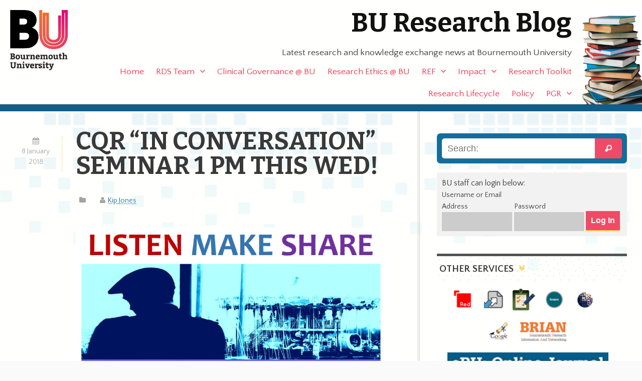

--- FILE ---
content_type: text/html; charset=UTF-8
request_url: https://blogs.bournemouth.ac.uk/research/2018/01/08/cqr-in-conversation-seminar-1-pm-this-wed/
body_size: 16397
content:
<!doctype html>
<!--[if lt IE 7]><html lang="en-GB" class="no-js lt-ie9 lt-ie8 lt-ie7"> <![endif]-->
<!--[if (IE 7)&!(IEMobile)]><html lang="en-GB" class="no-js lt-ie9 lt-ie8"><![endif]-->
<!--[if (IE 8)&!(IEMobile)]><html lang="en-GB" class="no-js lt-ie9"><![endif]-->
<!--[if gt IE 8]><!--> <html lang="en-GB" class="no-js"><!--<![endif]-->

	<head>
		<meta charset="utf-8">
		<meta http-equiv="X-UA-Compatible" content="IE=edge,chrome=1">

		<title>BU Research Blog | CQR &#8220;IN CONVERSATION&#8221; SEMINAR 1 PM THIS WED! | Bournemouth University</title>
		<meta name="description" content="CQR &#8220;IN CONVERSATION&#8221; SEMINAR 1 PM THIS WED!" />

		<meta name="viewport" content="width=device-width, initial-scale=1.0"/>
<!-- dns prefetch?-->
		<link rel="apple-touch-icon" href="https://blogs.bournemouth.ac.uk/research/wp-content/themes/ausum/assets/images/apple-icon-touch.png">
		<link rel="icon" href="https://blogs.bournemouth.ac.uk/research/wp-content/themes/ausum/assets/favicon.png">
		<!--[if IE]><link rel="shortcut icon" href="https://blogs.bournemouth.ac.uk/research/wp-content/themes/ausum/favicon.ico"><![endif]-->
		<meta name="msapplication-TileColor" content="#f01d4f">
		<meta name="msapplication-TileImage" content="https://blogs.bournemouth.ac.uk/research/wp-content/themes/ausum/assets/images/win8-tile-icon.png">

		<link rel="pingback" href="https://blogs.bournemouth.ac.uk/research/xmlrpc.php">

		<meta name='robots' content='max-image-preview:large' />
	<style>img:is([sizes="auto" i], [sizes^="auto," i]) { contain-intrinsic-size: 3000px 1500px }</style>
	<link rel='dns-prefetch' href='//cdnjs.cloudflare.com' />
<link rel='dns-prefetch' href='//maxcdn.bootstrapcdn.com' />
<link rel="alternate" type="application/rss+xml" title="BU Research Blog &raquo; Feed" href="https://blogs.bournemouth.ac.uk/research/feed/" />
<link rel="alternate" type="application/rss+xml" title="BU Research Blog &raquo; Comments Feed" href="https://blogs.bournemouth.ac.uk/research/comments/feed/" />
<link rel='stylesheet' id='wp-block-library-css' href='https://blogs.bournemouth.ac.uk/research/wp-includes/css/dist/block-library/style.min.css' type='text/css' media='all' />
<style id='classic-theme-styles-inline-css' type='text/css'>
/*! This file is auto-generated */
.wp-block-button__link{color:#fff;background-color:#32373c;border-radius:9999px;box-shadow:none;text-decoration:none;padding:calc(.667em + 2px) calc(1.333em + 2px);font-size:1.125em}.wp-block-file__button{background:#32373c;color:#fff;text-decoration:none}
</style>
<style id='global-styles-inline-css' type='text/css'>
:root{--wp--preset--aspect-ratio--square: 1;--wp--preset--aspect-ratio--4-3: 4/3;--wp--preset--aspect-ratio--3-4: 3/4;--wp--preset--aspect-ratio--3-2: 3/2;--wp--preset--aspect-ratio--2-3: 2/3;--wp--preset--aspect-ratio--16-9: 16/9;--wp--preset--aspect-ratio--9-16: 9/16;--wp--preset--color--black: #000000;--wp--preset--color--cyan-bluish-gray: #abb8c3;--wp--preset--color--white: #ffffff;--wp--preset--color--pale-pink: #f78da7;--wp--preset--color--vivid-red: #cf2e2e;--wp--preset--color--luminous-vivid-orange: #ff6900;--wp--preset--color--luminous-vivid-amber: #fcb900;--wp--preset--color--light-green-cyan: #7bdcb5;--wp--preset--color--vivid-green-cyan: #00d084;--wp--preset--color--pale-cyan-blue: #8ed1fc;--wp--preset--color--vivid-cyan-blue: #0693e3;--wp--preset--color--vivid-purple: #9b51e0;--wp--preset--gradient--vivid-cyan-blue-to-vivid-purple: linear-gradient(135deg,rgba(6,147,227,1) 0%,rgb(155,81,224) 100%);--wp--preset--gradient--light-green-cyan-to-vivid-green-cyan: linear-gradient(135deg,rgb(122,220,180) 0%,rgb(0,208,130) 100%);--wp--preset--gradient--luminous-vivid-amber-to-luminous-vivid-orange: linear-gradient(135deg,rgba(252,185,0,1) 0%,rgba(255,105,0,1) 100%);--wp--preset--gradient--luminous-vivid-orange-to-vivid-red: linear-gradient(135deg,rgba(255,105,0,1) 0%,rgb(207,46,46) 100%);--wp--preset--gradient--very-light-gray-to-cyan-bluish-gray: linear-gradient(135deg,rgb(238,238,238) 0%,rgb(169,184,195) 100%);--wp--preset--gradient--cool-to-warm-spectrum: linear-gradient(135deg,rgb(74,234,220) 0%,rgb(151,120,209) 20%,rgb(207,42,186) 40%,rgb(238,44,130) 60%,rgb(251,105,98) 80%,rgb(254,248,76) 100%);--wp--preset--gradient--blush-light-purple: linear-gradient(135deg,rgb(255,206,236) 0%,rgb(152,150,240) 100%);--wp--preset--gradient--blush-bordeaux: linear-gradient(135deg,rgb(254,205,165) 0%,rgb(254,45,45) 50%,rgb(107,0,62) 100%);--wp--preset--gradient--luminous-dusk: linear-gradient(135deg,rgb(255,203,112) 0%,rgb(199,81,192) 50%,rgb(65,88,208) 100%);--wp--preset--gradient--pale-ocean: linear-gradient(135deg,rgb(255,245,203) 0%,rgb(182,227,212) 50%,rgb(51,167,181) 100%);--wp--preset--gradient--electric-grass: linear-gradient(135deg,rgb(202,248,128) 0%,rgb(113,206,126) 100%);--wp--preset--gradient--midnight: linear-gradient(135deg,rgb(2,3,129) 0%,rgb(40,116,252) 100%);--wp--preset--font-size--small: 13px;--wp--preset--font-size--medium: 20px;--wp--preset--font-size--large: 36px;--wp--preset--font-size--x-large: 42px;--wp--preset--spacing--20: 0.44rem;--wp--preset--spacing--30: 0.67rem;--wp--preset--spacing--40: 1rem;--wp--preset--spacing--50: 1.5rem;--wp--preset--spacing--60: 2.25rem;--wp--preset--spacing--70: 3.38rem;--wp--preset--spacing--80: 5.06rem;--wp--preset--shadow--natural: 6px 6px 9px rgba(0, 0, 0, 0.2);--wp--preset--shadow--deep: 12px 12px 50px rgba(0, 0, 0, 0.4);--wp--preset--shadow--sharp: 6px 6px 0px rgba(0, 0, 0, 0.2);--wp--preset--shadow--outlined: 6px 6px 0px -3px rgba(255, 255, 255, 1), 6px 6px rgba(0, 0, 0, 1);--wp--preset--shadow--crisp: 6px 6px 0px rgba(0, 0, 0, 1);}:where(.is-layout-flex){gap: 0.5em;}:where(.is-layout-grid){gap: 0.5em;}body .is-layout-flex{display: flex;}.is-layout-flex{flex-wrap: wrap;align-items: center;}.is-layout-flex > :is(*, div){margin: 0;}body .is-layout-grid{display: grid;}.is-layout-grid > :is(*, div){margin: 0;}:where(.wp-block-columns.is-layout-flex){gap: 2em;}:where(.wp-block-columns.is-layout-grid){gap: 2em;}:where(.wp-block-post-template.is-layout-flex){gap: 1.25em;}:where(.wp-block-post-template.is-layout-grid){gap: 1.25em;}.has-black-color{color: var(--wp--preset--color--black) !important;}.has-cyan-bluish-gray-color{color: var(--wp--preset--color--cyan-bluish-gray) !important;}.has-white-color{color: var(--wp--preset--color--white) !important;}.has-pale-pink-color{color: var(--wp--preset--color--pale-pink) !important;}.has-vivid-red-color{color: var(--wp--preset--color--vivid-red) !important;}.has-luminous-vivid-orange-color{color: var(--wp--preset--color--luminous-vivid-orange) !important;}.has-luminous-vivid-amber-color{color: var(--wp--preset--color--luminous-vivid-amber) !important;}.has-light-green-cyan-color{color: var(--wp--preset--color--light-green-cyan) !important;}.has-vivid-green-cyan-color{color: var(--wp--preset--color--vivid-green-cyan) !important;}.has-pale-cyan-blue-color{color: var(--wp--preset--color--pale-cyan-blue) !important;}.has-vivid-cyan-blue-color{color: var(--wp--preset--color--vivid-cyan-blue) !important;}.has-vivid-purple-color{color: var(--wp--preset--color--vivid-purple) !important;}.has-black-background-color{background-color: var(--wp--preset--color--black) !important;}.has-cyan-bluish-gray-background-color{background-color: var(--wp--preset--color--cyan-bluish-gray) !important;}.has-white-background-color{background-color: var(--wp--preset--color--white) !important;}.has-pale-pink-background-color{background-color: var(--wp--preset--color--pale-pink) !important;}.has-vivid-red-background-color{background-color: var(--wp--preset--color--vivid-red) !important;}.has-luminous-vivid-orange-background-color{background-color: var(--wp--preset--color--luminous-vivid-orange) !important;}.has-luminous-vivid-amber-background-color{background-color: var(--wp--preset--color--luminous-vivid-amber) !important;}.has-light-green-cyan-background-color{background-color: var(--wp--preset--color--light-green-cyan) !important;}.has-vivid-green-cyan-background-color{background-color: var(--wp--preset--color--vivid-green-cyan) !important;}.has-pale-cyan-blue-background-color{background-color: var(--wp--preset--color--pale-cyan-blue) !important;}.has-vivid-cyan-blue-background-color{background-color: var(--wp--preset--color--vivid-cyan-blue) !important;}.has-vivid-purple-background-color{background-color: var(--wp--preset--color--vivid-purple) !important;}.has-black-border-color{border-color: var(--wp--preset--color--black) !important;}.has-cyan-bluish-gray-border-color{border-color: var(--wp--preset--color--cyan-bluish-gray) !important;}.has-white-border-color{border-color: var(--wp--preset--color--white) !important;}.has-pale-pink-border-color{border-color: var(--wp--preset--color--pale-pink) !important;}.has-vivid-red-border-color{border-color: var(--wp--preset--color--vivid-red) !important;}.has-luminous-vivid-orange-border-color{border-color: var(--wp--preset--color--luminous-vivid-orange) !important;}.has-luminous-vivid-amber-border-color{border-color: var(--wp--preset--color--luminous-vivid-amber) !important;}.has-light-green-cyan-border-color{border-color: var(--wp--preset--color--light-green-cyan) !important;}.has-vivid-green-cyan-border-color{border-color: var(--wp--preset--color--vivid-green-cyan) !important;}.has-pale-cyan-blue-border-color{border-color: var(--wp--preset--color--pale-cyan-blue) !important;}.has-vivid-cyan-blue-border-color{border-color: var(--wp--preset--color--vivid-cyan-blue) !important;}.has-vivid-purple-border-color{border-color: var(--wp--preset--color--vivid-purple) !important;}.has-vivid-cyan-blue-to-vivid-purple-gradient-background{background: var(--wp--preset--gradient--vivid-cyan-blue-to-vivid-purple) !important;}.has-light-green-cyan-to-vivid-green-cyan-gradient-background{background: var(--wp--preset--gradient--light-green-cyan-to-vivid-green-cyan) !important;}.has-luminous-vivid-amber-to-luminous-vivid-orange-gradient-background{background: var(--wp--preset--gradient--luminous-vivid-amber-to-luminous-vivid-orange) !important;}.has-luminous-vivid-orange-to-vivid-red-gradient-background{background: var(--wp--preset--gradient--luminous-vivid-orange-to-vivid-red) !important;}.has-very-light-gray-to-cyan-bluish-gray-gradient-background{background: var(--wp--preset--gradient--very-light-gray-to-cyan-bluish-gray) !important;}.has-cool-to-warm-spectrum-gradient-background{background: var(--wp--preset--gradient--cool-to-warm-spectrum) !important;}.has-blush-light-purple-gradient-background{background: var(--wp--preset--gradient--blush-light-purple) !important;}.has-blush-bordeaux-gradient-background{background: var(--wp--preset--gradient--blush-bordeaux) !important;}.has-luminous-dusk-gradient-background{background: var(--wp--preset--gradient--luminous-dusk) !important;}.has-pale-ocean-gradient-background{background: var(--wp--preset--gradient--pale-ocean) !important;}.has-electric-grass-gradient-background{background: var(--wp--preset--gradient--electric-grass) !important;}.has-midnight-gradient-background{background: var(--wp--preset--gradient--midnight) !important;}.has-small-font-size{font-size: var(--wp--preset--font-size--small) !important;}.has-medium-font-size{font-size: var(--wp--preset--font-size--medium) !important;}.has-large-font-size{font-size: var(--wp--preset--font-size--large) !important;}.has-x-large-font-size{font-size: var(--wp--preset--font-size--x-large) !important;}
:where(.wp-block-post-template.is-layout-flex){gap: 1.25em;}:where(.wp-block-post-template.is-layout-grid){gap: 1.25em;}
:where(.wp-block-columns.is-layout-flex){gap: 2em;}:where(.wp-block-columns.is-layout-grid){gap: 2em;}
:root :where(.wp-block-pullquote){font-size: 1.5em;line-height: 1.6;}
</style>
<link rel='stylesheet' id='st-widget-css' href='https://blogs.bournemouth.ac.uk/research/wp-content/plugins/share-this/css/style.css' type='text/css' media='all' />
<link rel='stylesheet' id='parent-style-css' href='https://blogs.bournemouth.ac.uk/research/wp-content/themes/ausum/style.css' type='text/css' media='all' />
<link rel='stylesheet' id='font-awesome-css' href='//maxcdn.bootstrapcdn.com/font-awesome/4.2.0/css/font-awesome.min.css' type='text/css' media='all' />
<style id='akismet-widget-style-inline-css' type='text/css'>

			.a-stats {
				--akismet-color-mid-green: #357b49;
				--akismet-color-white: #fff;
				--akismet-color-light-grey: #f6f7f7;

				max-width: 350px;
				width: auto;
			}

			.a-stats * {
				all: unset;
				box-sizing: border-box;
			}

			.a-stats strong {
				font-weight: 600;
			}

			.a-stats a.a-stats__link,
			.a-stats a.a-stats__link:visited,
			.a-stats a.a-stats__link:active {
				background: var(--akismet-color-mid-green);
				border: none;
				box-shadow: none;
				border-radius: 8px;
				color: var(--akismet-color-white);
				cursor: pointer;
				display: block;
				font-family: -apple-system, BlinkMacSystemFont, 'Segoe UI', 'Roboto', 'Oxygen-Sans', 'Ubuntu', 'Cantarell', 'Helvetica Neue', sans-serif;
				font-weight: 500;
				padding: 12px;
				text-align: center;
				text-decoration: none;
				transition: all 0.2s ease;
			}

			/* Extra specificity to deal with TwentyTwentyOne focus style */
			.widget .a-stats a.a-stats__link:focus {
				background: var(--akismet-color-mid-green);
				color: var(--akismet-color-white);
				text-decoration: none;
			}

			.a-stats a.a-stats__link:hover {
				filter: brightness(110%);
				box-shadow: 0 4px 12px rgba(0, 0, 0, 0.06), 0 0 2px rgba(0, 0, 0, 0.16);
			}

			.a-stats .count {
				color: var(--akismet-color-white);
				display: block;
				font-size: 1.5em;
				line-height: 1.4;
				padding: 0 13px;
				white-space: nowrap;
			}
		
</style>
<link rel='stylesheet' id='newsletter-css' href='https://blogs.bournemouth.ac.uk/research/wp-content/plugins/newsletter/style.css' type='text/css' media='all' />
<link rel='stylesheet' id='ausum-stylesheet-css' href='https://blogs.bournemouth.ac.uk/research/wp-content/themes/ausum-research/assets/css/style.css' type='text/css' media='all' />
<!--[if lt IE 9]>
<link rel='stylesheet' id='ausum-ie-only-css' href='https://blogs.bournemouth.ac.uk/research/wp-content/themes/ausum/assets/css/ie.css' type='text/css' media='all' />
<![endif]-->
<script type="text/javascript" src="https://blogs.bournemouth.ac.uk/research/wp-content/plugins/stop-user-enumeration/frontend/js/frontend.js" id="stop-user-enumeration-js"></script>
<script type="text/javascript" src="https://blogs.bournemouth.ac.uk/research/wp-includes/js/jquery/jquery.min.js" id="jquery-core-js"></script>
<script type="text/javascript" src="https://blogs.bournemouth.ac.uk/research/wp-includes/js/jquery/jquery-migrate.min.js" id="jquery-migrate-js"></script>
<script type="text/javascript" src="https://blogs.bournemouth.ac.uk/research/wp-content/themes/ausum/assets/js/libs/modernizr-custom.js" id="ausum-modernizr-js"></script>
<link rel="https://api.w.org/" href="https://blogs.bournemouth.ac.uk/research/wp-json/" /><link rel="alternate" title="JSON" type="application/json" href="https://blogs.bournemouth.ac.uk/research/wp-json/wp/v2/posts/66284" /><link rel="canonical" href="https://blogs.bournemouth.ac.uk/research/2018/01/08/cqr-in-conversation-seminar-1-pm-this-wed/" />
<link rel='shortlink' href='https://blogs.bournemouth.ac.uk/research/?p=66284' />
<link rel="alternate" title="oEmbed (JSON)" type="application/json+oembed" href="https://blogs.bournemouth.ac.uk/research/wp-json/oembed/1.0/embed?url=https%3A%2F%2Fblogs.bournemouth.ac.uk%2Fresearch%2F2018%2F01%2F08%2Fcqr-in-conversation-seminar-1-pm-this-wed%2F" />
<link rel="alternate" title="oEmbed (XML)" type="text/xml+oembed" href="https://blogs.bournemouth.ac.uk/research/wp-json/oembed/1.0/embed?url=https%3A%2F%2Fblogs.bournemouth.ac.uk%2Fresearch%2F2018%2F01%2F08%2Fcqr-in-conversation-seminar-1-pm-this-wed%2F&#038;format=xml" />
<script charset="utf-8" type="text/javascript">var switchTo5x=false;</script>
<script charset="utf-8" type="text/javascript" src="https://ws.sharethis.com/button/buttons.js"></script>
<script charset="utf-8" type="text/javascript">stLight.options({"publisher":"83a9fc79-5457-424b-9f05-e2b9b8f2a349","doNotCopy":false,"hashAddressBar":false,"doNotHash":false});var st_type="wordpress5.1.13";</script>
<script charset="utf-8" type="text/javascript" src="https://ss.sharethis.com/loader.js"></script>
<script charset="utf-8" type="text/javascript">
var h_options={"publisher":"83a9fc79-5457-424b-9f05-e2b9b8f2a349","position":"left","chicklets_params":{"twitter":{"st_via":""},"instagram":{"st_username":""}},"chicklets":{"items":["twitter","facebook","linkedin","pinterest","email","sharethis"]}};var st_hover_widget = new sharethis.widgets.hoverbuttons(h_options);
</script>
		<style type="text/css" id="wp-custom-css">
			.grecaptcha-badge {z-index:8;}
#submit2-form p div {display:inline !important;}
form#loginform {
    display: flex;
    align-items: flex-end;
}		</style>
				<style type="text/css">
														
		
		</style>
	</head>

	<body class="post-template-default single single-post postid-66284 single-format-standard" id="blog_id_21">
		<!-- Google Tag Manager -->
		<noscript><iframe src="file://www.googletagmanager.com/ns.html?id=GTM-LSWT"
		height="0" width="0" style="display:none;visibility:hidden"></iframe></noscript>
		<script>(function(w,d,s,l,i){w[l]=w[l]||[];w[l].push({'gtm.start':
		new Date().getTime(),event:'gtm.js'});var f=d.getElementsByTagName(s)[0],
		j=d.createElement(s),dl=l!='dataLayer'?'&l='+l:'';j.async=true;j.src=
		'//www.googletagmanager.com/gtm.js?id='+i+dl;f.parentNode.insertBefore(j,f);
		})(window,document,'script','dataLayer','GTM-LSWT');</script>
		<!-- End Google Tag Manager -->

<div id="skiptocontent">
  <a href="#inner-content">Skip to main content</a>
</div>

		<div id="container">

			<header class="header" role="banner">

				<div id="inner-header" class="wrap clearfix">

					<div id="branding" class="clearfix">
						<p id="logo"><a href="http://www.bournemouth.ac.uk/" class="image-replacement" title="Bournemouth University home page">Bournemouth University</a></p>
						<h1 id="sitename"><a href="https://blogs.bournemouth.ac.uk/research" rel="nofollow">BU Research Blog</a></h1>

						<p class="desc">Latest research and knowledge exchange news at Bournemouth University</p>					</div>

					<nav role="navigation" id="nav">
						<ul id="menu-main-nav" class="nav top-nav clearfix"><li id="menu-item-5829" class="menu-item menu-item-type-custom menu-item-object-custom menu-item-home menu-item-5829"><a href="http://blogs.bournemouth.ac.uk/research/">Home</a></li>
<li id="menu-item-74620" class="menu-item menu-item-type-post_type menu-item-object-page menu-item-has-children menu-item-74620"><a href="https://blogs.bournemouth.ac.uk/research/contact/">RDS Team</a>
<ul class="sub-menu">
	<li id="menu-item-39997" class="menu-item menu-item-type-post_type menu-item-object-page menu-item-39997"><a href="https://blogs.bournemouth.ac.uk/research/contact/faculty-facing-staff/">Faculty-Facing Staff</a></li>
	<li id="menu-item-37302" class="menu-item menu-item-type-post_type menu-item-object-page menu-item-37302"><a href="https://blogs.bournemouth.ac.uk/research/contact/funding-development-team/">Funding Development Team</a></li>
	<li id="menu-item-5870" class="menu-item menu-item-type-post_type menu-item-object-page menu-item-5870"><a href="https://blogs.bournemouth.ac.uk/research/contact/project-delivery/">Project Delivery Team</a></li>
	<li id="menu-item-97601" class="menu-item menu-item-type-post_type menu-item-object-page menu-item-97601"><a href="https://blogs.bournemouth.ac.uk/research/contact/research-excellence-team/">Research Excellence Team</a></li>
	<li id="menu-item-107325" class="menu-item menu-item-type-post_type menu-item-object-page menu-item-107325"><a href="https://blogs.bournemouth.ac.uk/research/contact/rds-governance-team/">RDS Governance Team</a></li>
</ul>
</li>
<li id="menu-item-70938" class="menu-item menu-item-type-post_type menu-item-object-page menu-item-70938"><a href="https://blogs.bournemouth.ac.uk/research/research-ethics-bu/clinical-governance/">Clinical Governance @ BU</a></li>
<li id="menu-item-65304" class="menu-item menu-item-type-post_type menu-item-object-page menu-item-65304"><a href="https://blogs.bournemouth.ac.uk/research/research-ethics-bu/">Research Ethics @ BU</a></li>
<li id="menu-item-35863" class="menu-item menu-item-type-post_type menu-item-object-page menu-item-has-children menu-item-35863"><a href="https://blogs.bournemouth.ac.uk/research/ref/">REF</a>
<ul class="sub-menu">
	<li id="menu-item-81545" class="menu-item menu-item-type-post_type menu-item-object-page menu-item-81545"><a href="https://blogs.bournemouth.ac.uk/research/ref/bournemouth-university-ref-2021-code-of-practice/">BU REF 2021 Code of Practice</a></li>
	<li id="menu-item-81544" class="menu-item menu-item-type-post_type menu-item-object-page menu-item-81544"><a href="https://blogs.bournemouth.ac.uk/research/ref/ref-2021-staff-circumstances/">Declaration of Staff Circumstances</a></li>
	<li id="menu-item-74055" class="menu-item menu-item-type-post_type menu-item-object-page menu-item-74055"><a href="https://blogs.bournemouth.ac.uk/research/ref/bus-unit-of-assessment-teams/">BU&#8217;s Unit of Assessment Teams</a></li>
	<li id="menu-item-81549" class="menu-item menu-item-type-post_type menu-item-object-page menu-item-81549"><a href="https://blogs.bournemouth.ac.uk/research/ref-faqs/">REF FAQs</a></li>
	<li id="menu-item-10215" class="menu-item menu-item-type-post_type menu-item-object-page menu-item-has-children menu-item-10215"><a href="https://blogs.bournemouth.ac.uk/research/ref/ref-2014/">Archive &#8211; REF 2014</a>
	<ul class="sub-menu">
		<li id="menu-item-15385" class="menu-item menu-item-type-post_type menu-item-object-page menu-item-15385"><a href="https://blogs.bournemouth.ac.uk/research/ref/ref-2014/bu-ref-code-of-practice/">BU REF 2014 Code of Practice</a></li>
		<li id="menu-item-11038" class="menu-item menu-item-type-post_type menu-item-object-page menu-item-has-children menu-item-11038"><a href="https://blogs.bournemouth.ac.uk/research/ref/ref-2014/ref-frequently-asked-questions-faqs/">REF 2014 Frequently Asked Questions</a>
		<ul class="sub-menu">
			<li id="menu-item-11072" class="menu-item menu-item-type-post_type menu-item-object-page menu-item-11072"><a href="https://blogs.bournemouth.ac.uk/research/ref/ref-2014/ref-frequently-asked-questions-faqs/ref-overview/">REF 2014 Overview</a></li>
			<li id="menu-item-11071" class="menu-item menu-item-type-post_type menu-item-object-page menu-item-11071"><a href="https://blogs.bournemouth.ac.uk/research/ref/ref-2014/ref-frequently-asked-questions-faqs/staff-eligibility/">Staff eligibility</a></li>
			<li id="menu-item-11070" class="menu-item menu-item-type-post_type menu-item-object-page menu-item-11070"><a href="https://blogs.bournemouth.ac.uk/research/ref/ref-2014/ref-frequently-asked-questions-faqs/mock-ref-exercises-at-bu-ref-preparation-exercises/">Mock REF 2014 (REF preparation) exercises at BU</a></li>
			<li id="menu-item-11069" class="menu-item menu-item-type-post_type menu-item-object-page menu-item-11069"><a href="https://blogs.bournemouth.ac.uk/research/ref/ref-2014/ref-frequently-asked-questions-faqs/assessment-of-outputs/">REF 2014 Assessment of outputs</a></li>
			<li id="menu-item-11068" class="menu-item menu-item-type-post_type menu-item-object-page menu-item-11068"><a href="https://blogs.bournemouth.ac.uk/research/ref/ref-2014/ref-frequently-asked-questions-faqs/staff-selection/">REF 2014 Staff selection</a></li>
			<li id="menu-item-11067" class="menu-item menu-item-type-post_type menu-item-object-page menu-item-11067"><a href="https://blogs.bournemouth.ac.uk/research/ref/ref-2014/ref-frequently-asked-questions-faqs/equality-and-diversity/">REF 2014 Equality and diversity</a></li>
		</ul>
</li>
	</ul>
</li>
</ul>
</li>
<li id="menu-item-54107" class="menu-item menu-item-type-post_type menu-item-object-page menu-item-has-children menu-item-54107"><a href="https://blogs.bournemouth.ac.uk/research/research-impact/">Impact</a>
<ul class="sub-menu">
	<li id="menu-item-54106" class="menu-item menu-item-type-post_type menu-item-object-page menu-item-54106"><a href="https://blogs.bournemouth.ac.uk/research/partnerships-collaborations/">Partnerships &amp; collaborations</a></li>
	<li id="menu-item-54102" class="menu-item menu-item-type-post_type menu-item-object-page menu-item-has-children menu-item-54102"><a href="https://blogs.bournemouth.ac.uk/research/working-with-businesses/">Working with businesses</a>
	<ul class="sub-menu">
		<li id="menu-item-57407" class="menu-item menu-item-type-post_type menu-item-object-page menu-item-57407"><a href="https://blogs.bournemouth.ac.uk/research/working-with-businesses/higher-education-innovation-fund-heif/">Higher Education Innovation Fund (HEIF)</a></li>
	</ul>
</li>
	<li id="menu-item-54103" class="menu-item menu-item-type-post_type menu-item-object-page menu-item-54103"><a href="https://blogs.bournemouth.ac.uk/research/communicating-your-research/">Communicating your research</a></li>
	<li id="menu-item-54104" class="menu-item menu-item-type-post_type menu-item-object-page menu-item-54104"><a href="https://blogs.bournemouth.ac.uk/research/influencing-policy-makers/">Influencing policy makers</a></li>
	<li id="menu-item-54105" class="menu-item menu-item-type-post_type menu-item-object-page menu-item-has-children menu-item-54105"><a href="https://blogs.bournemouth.ac.uk/research/public-engagement-2/">Public engagement</a>
	<ul class="sub-menu">
		<li id="menu-item-54080" class="menu-item menu-item-type-post_type menu-item-object-page menu-item-54080"><a href="https://blogs.bournemouth.ac.uk/research/?page_id=54078">Quick guide to public engagement</a></li>
	</ul>
</li>
	<li id="menu-item-54067" class="menu-item menu-item-type-post_type menu-item-object-page menu-item-has-children menu-item-54067"><a href="https://blogs.bournemouth.ac.uk/research/engaging-students-with-research/">Student engagement</a>
	<ul class="sub-menu">
		<li id="menu-item-54066" class="menu-item menu-item-type-post_type menu-item-object-page menu-item-54066"><a href="https://blogs.bournemouth.ac.uk/research/engaging-students-with-research-stages-of-engagement/">Stages of engagement</a></li>
		<li id="menu-item-54065" class="menu-item menu-item-type-post_type menu-item-object-page menu-item-54065"><a href="https://blogs.bournemouth.ac.uk/research/engaging-students-with-research-case-study-sean-beer/">Case study: Sean Beer</a></li>
		<li id="menu-item-54063" class="menu-item menu-item-type-post_type menu-item-object-page menu-item-54063"><a href="https://blogs.bournemouth.ac.uk/research/engaging-students-with-research-case-study-james-gavin/">Case study: James Gavin</a></li>
		<li id="menu-item-54064" class="menu-item menu-item-type-post_type menu-item-object-page menu-item-54064"><a href="https://blogs.bournemouth.ac.uk/research/engaging-students-with-research-case-study-anna-feigenbaum/">Case study: Anna Feigenbaum</a></li>
	</ul>
</li>
</ul>
</li>
<li id="menu-item-5834" class="menu-item menu-item-type-post_type menu-item-object-page menu-item-5834"><a href="https://blogs.bournemouth.ac.uk/research/researcher-toolbox/">Research Toolkit</a></li>
<li id="menu-item-34432" class="menu-item menu-item-type-post_type menu-item-object-page menu-item-34432"><a href="https://blogs.bournemouth.ac.uk/research/research-lifecycle/">Research Lifecycle</a></li>
<li id="menu-item-65314" class="menu-item menu-item-type-taxonomy menu-item-object-category menu-item-65314"><a href="https://blogs.bournemouth.ac.uk/research/category/policy/">Policy</a></li>
<li id="menu-item-5831" class="menu-item menu-item-type-taxonomy menu-item-object-category menu-item-has-children menu-item-5831"><a href="https://blogs.bournemouth.ac.uk/research/category/pg-research/">PGR</a>
<ul class="sub-menu">
	<li id="menu-item-32890" class="menu-item menu-item-type-post_type menu-item-object-page menu-item-32890"><a href="https://blogs.bournemouth.ac.uk/research/doctoralcollege/">The Doctoral College Team</a></li>
</ul>
</li>
</ul>					</nav>

				</div> <!-- end #inner-header -->

			</header> <!-- end header -->
			<div id="content">

				<div id="inner-content" class="wrap clearfix">

					<div id="main" class="eightcol first clearfix" role="main">

						
							<article id="post-66284" class="clearfix post-66284 post type-post status-publish format-standard hentry category-health-wellbeing-society tag-in-conversation tag-centre-for-qualitative-research tag-narrative-research tag-phenomenology tag-research-news tag-uncategorized" role="article" itemscope itemtype="http://schema.org/BlogPosting">

								<div class="twocol first">
									<p class="byline"><time class="updated" datetime="2018-01-8" pubdate>8 January 2018</time></p>
								</div>
								<header class="article-header tencol last">
									<h2 class="entry-title h1" itemprop="headline">CQR &#8220;IN CONVERSATION&#8221; SEMINAR 1 PM THIS WED!</h2>
									<p class="byline"><span class="cats"></span> <span class="author"><a href="https://blogs.bournemouth.ac.uk/research/author/jonesk/" title="Posts by Kip Jones" rel="author">Kip Jones</a></span></p>
								</header> <!-- end article header -->

								<section class="entry-content tencol last clearfix" itemprop="articleBody">
									<h2><img fetchpriority="high" decoding="async" class="alignleft wp-image-66286" src="http://blogs.bournemouth.ac.uk/research/files/2018/01/Listen-Make-Share-CQR.jpeg" alt="" width="1128" height="670" srcset="https://blogs.bournemouth.ac.uk/research/files/2018/01/Listen-Make-Share-CQR.jpeg 874w, https://blogs.bournemouth.ac.uk/research/files/2018/01/Listen-Make-Share-CQR-300x178.jpeg 300w, https://blogs.bournemouth.ac.uk/research/files/2018/01/Listen-Make-Share-CQR-768x456.jpeg 768w" sizes="(max-width: 1128px) 100vw, 1128px" />&#8220;Phenomenology or Narrative Method? Choosing one for my study&#8221;</h2>
<h2>Andrea Lacy &#8221;In Conversation&#8221;</h2>
<h2>Wednesday, 10 January, 1 p.m.</h2>
<h2>Studand 217 <em>(note change in location!)</em></h2>
<h3>A short discussion about two qualitative methods, followed by lots of conversation with you, the audience!</h3>
<h2>Staff and students welcome!</h2>
<h1><span style="color: #ff0000">Coming up in the New Year:</span></h1>
<h3><span style="color: #ff0000">Save the dates now!</span></h3>
<img decoding="async" class="alignleft size-full wp-image-66292" src="http://blogs.bournemouth.ac.uk/research/files/2018/01/2018-Seminars.jpeg" alt="" width="831" height="326" srcset="https://blogs.bournemouth.ac.uk/research/files/2018/01/2018-Seminars.jpeg 831w, https://blogs.bournemouth.ac.uk/research/files/2018/01/2018-Seminars-300x118.jpeg 300w, https://blogs.bournemouth.ac.uk/research/files/2018/01/2018-Seminars-768x301.jpeg 768w" sizes="(max-width: 831px) 100vw, 831px" />
								</section> <!-- end article section -->

								<footer class="article-footer tencol last clear">
									<p class="tags"><span class="tags-title">Tags:</span> <a href="https://blogs.bournemouth.ac.uk/research/tag/in-conversation/" rel="tag">'In Conversation'</a> <a href="https://blogs.bournemouth.ac.uk/research/tag/centre-for-qualitative-research/" rel="tag">Centre for Qualitative Research</a> <a href="https://blogs.bournemouth.ac.uk/research/tag/narrative-research/" rel="tag">narrative research</a> <a href="https://blogs.bournemouth.ac.uk/research/tag/phenomenology/" rel="tag">phenomenology</a> <a href="https://blogs.bournemouth.ac.uk/research/tag/research-news/" rel="tag">Research news</a> <a href="https://blogs.bournemouth.ac.uk/research/tag/uncategorized/" rel="tag">Uncategorized</a></p>								</footer> <!-- end article footer -->

								<div class='yarpp yarpp-related yarpp-related-website yarpp-template-yarpp-template-tb'>
<h4>Related Posts</h4>
<ul class="related">
	<li><a href="https://blogs.bournemouth.ac.uk/research/2017/02/27/cqr-photo-elicitation-in-conversation-seminar-wed-1pm/"><img width="150" height="150" src="https://blogs.bournemouth.ac.uk/research/files/2016/10/13432167_10154245215569855_4045956637427322389_n-001-150x150.jpg" class="attachment-thumbnail size-thumbnail wp-post-image" alt="" decoding="async" loading="lazy" srcset="https://blogs.bournemouth.ac.uk/research/files/2016/10/13432167_10154245215569855_4045956637427322389_n-001-150x150.jpg 150w, https://blogs.bournemouth.ac.uk/research/files/2016/10/13432167_10154245215569855_4045956637427322389_n-001-300x300.jpg 300w, https://blogs.bournemouth.ac.uk/research/files/2016/10/13432167_10154245215569855_4045956637427322389_n-001-125x125.jpg 125w" sizes="auto, (max-width: 150px) 100vw, 150px" /> CQR Photo-elicitation &#8220;In Conversation&#8221; Seminar Wed 1pm</a><span class="byline updated">27 February 2017</span></li><li><a href="https://blogs.bournemouth.ac.uk/research/2017/03/31/cqr-seminar-trevor-hearing-kip-jones-in-conversation/"><img width="150" height="150" src="https://blogs.bournemouth.ac.uk/research/files/2017/03/15032789_10154710324459855_1857551111167624142_n-150x150.jpg" class="attachment-thumbnail size-thumbnail wp-post-image" alt="" decoding="async" loading="lazy" srcset="https://blogs.bournemouth.ac.uk/research/files/2017/03/15032789_10154710324459855_1857551111167624142_n-150x150.jpg 150w, https://blogs.bournemouth.ac.uk/research/files/2017/03/15032789_10154710324459855_1857551111167624142_n-125x125.jpg 125w" sizes="auto, (max-width: 150px) 100vw, 150px" /> CQR Seminar: Trevor Hearing &amp; Kip Jones &#8220;In Conversation&#8221;</a><span class="byline updated">31 March 2017</span></li><li><a href="https://blogs.bournemouth.ac.uk/research/2016/08/01/cqr-launches-monthly-seminar-series-in-conversation-with/"> CQR launches monthly Seminar Series “In Conversation with …”</a><span class="byline updated">1 August 2016</span></li><li><a href="https://blogs.bournemouth.ac.uk/research/2016/10/31/cqr-lunchtime-seminars-in-conversation-continue-with-phenomenology-this-wednesday/"><img width="150" height="150" src="https://blogs.bournemouth.ac.uk/research/files/2016/10/13432167_10154245215569855_4045956637427322389_n-001-150x150.jpg" class="attachment-thumbnail size-thumbnail wp-post-image" alt="" decoding="async" loading="lazy" srcset="https://blogs.bournemouth.ac.uk/research/files/2016/10/13432167_10154245215569855_4045956637427322389_n-001-150x150.jpg 150w, https://blogs.bournemouth.ac.uk/research/files/2016/10/13432167_10154245215569855_4045956637427322389_n-001-300x300.jpg 300w, https://blogs.bournemouth.ac.uk/research/files/2016/10/13432167_10154245215569855_4045956637427322389_n-001-125x125.jpg 125w" sizes="auto, (max-width: 150px) 100vw, 150px" /> CQR lunchtime seminars “In Conversation …” continue with “Phenomenology” this Wednesday!</a><span class="byline updated">31 October 2016</span></li></ul>
</div>

							</article> <!-- end article -->
							<div id="comments">
							
	
	<!-- If comments are closed. -->
	<!--p class="nocomments">Comments are closed.</p-->

	


							</div>

						
						

					</div> <!-- end #main -->

					
				<div id="sidebar1" class="sidebar fourcol last clearfix" role="complementary">
					<div id="search-2" class="clearfix">
					<form role="search" method="get" id="searchform" action="https://blogs.bournemouth.ac.uk/research/" >
				<label class="screen-reader-text" for="s">Search:</label>
				<input type="text" value="" name="s" id="s" placeholder="Search: " />
				<input type="submit" id="searchsubmit" value="Search" />
				</form></div>


<div class="bustaff">
				<p>BU staff can login below:</p><form name="loginform" id="loginform" action="https://blogs.bournemouth.ac.uk/research/wp-login.php" method="post"><p class="login-username">
				<label for="user_login">Username or Email Address</label>
				<input type="text" name="log" id="user_login" autocomplete="username" class="input" value="" size="20" />
			</p><p class="login-password">
				<label for="user_pass">Password</label>
				<input type="password" name="pwd" id="user_pass" autocomplete="current-password" spellcheck="false" class="input" value="" size="20" />
			</p><p class="login-remember"><label><input name="rememberme" type="checkbox" id="rememberme" value="forever" /> Remember Me</label></p><p class="login-submit">
				<input type="submit" name="wp-submit" id="wp-submit" class="button button-primary" value="Log In" />
				<input type="hidden" name="redirect_to" value="https://blogs.bournemouth.ac.uk/research/2018/01/08/cqr-in-conversation-seminar-1-pm-this-wed/" />
			</p></form></div>

					
						<div id="text-10" class="widget widget_text"><h4 class="widgettitle">Other services</h4>			<div class="textwidget"><ul class="other-services"><li><a href="https://cohort3.bournemouth.ac.uk/red"><img src="https://blogs.bournemouth.ac.uk/research/files/2016/03/services-red.png" alt="" /></a></li><li><a href="https://butransfer.bournemouth.ac.uk/"><img src="https://blogs.bournemouth.ac.uk/research/files/2016/03/services-bu-transfer.jpg" alt="" /></a></li><li><a href="https://ethics.bournemouth.ac.uk"><img src="https://blogs.bournemouth.ac.uk/research/files/2016/03/services-ethics-checklist.png" alt="" /></a></li><li><a href="http://www.scopus.com"><img src="https://blogs.bournemouth.ac.uk/research/files/2016/03/services-scopus.png" alt="" /></a></li><li><a href="http://apps.isiknowledge.com"><img src="https://blogs.bournemouth.ac.uk/research/files/2016/03/services-wos.png" alt="" /></a></li><li><a href="http://www.researchprofessional.com"><img src="" alt="" /></a></li><li><a href="http://scholar.google.com"><img src="https://blogs.bournemouth.ac.uk/research/files/2016/03/services-google-scholar.png" alt="" /></a></li><li><a href="http://brian.bournemouth.ac.uk"><img src="https://blogs.bournemouth.ac.uk/research/files/2016/03/services-BRIAN-logo.jpg" alt="" /></a></li><li><a href="http://ebu.bournemouth.ac.uk"><img src="https://blogs.bournemouth.ac.uk/research/files/2016/03/services-ebu-logo.jpg" alt="" /></a></li><li><a href="https://researchpad.bournemouth.ac.uk"><img src="https://blogs.bournemouth.ac.uk/research/files/2025/02/image002.png" alt="ProGRess logo" /></a></li><li><a href="http://mybu.bournemouth.ac.uk "><img src="https://blogs.bournemouth.ac.uk/research/files/2016/03/mybu_logo_2014.png" alt="" /></a></li><li><a href="https://staffintranet.bournemouth.ac.uk/aboutbu/policiesprocedures/"><img src="https://blogs.bournemouth.ac.uk/research/files/2016/03/Policies-cropped.jpg" alt="" /></a></li><li><img src="" alt="" /></li></ul></div>
		</div><div id="text-11" class="widget widget_text">			<div class="textwidget"><div class="subscribe2">
<h4>Don’t miss a post!</h4>
<p>Subscribe for the BU Research Digest, delivered freshly every day.</p>
<div class="tnp tnp-subscription ">
<form method="post" action="https://blogs.bournemouth.ac.uk/research/?na=s">
<input type="hidden" name="nlang" value="">
<div class="tnp-field tnp-field-email"><label for="tnp-1">Email</label>
<input class="tnp-email" type="email" name="ne" id="tnp-1" value="" placeholder="" required></div>
<div class="tnp-field tnp-field-button" style="text-align: left"><input class="tnp-submit" type="submit" value="Subscribe" style="">
</div>
</form>
</div>

</div></div>
		</div><div id="text-12" class="widget widget_text"><h4 class="widgettitle">Recent posts</h4>			<div class="textwidget"><div class="recent-posts-block"><span class="tabs"><span data-set="set-one" class="trigger showing">BU research</span> <span data-set="set-two" class="trigger">Funding opportunities</span> <span data-set="set-three" class="trigger">EU</span></span><div class="sets"><div id="set-one" class="posts-block showing"><ul class="recent-posts"><li><a href="https://blogs.bournemouth.ac.uk/research/2026/01/13/nursing-research-impact-in-nepal/"><img width="150" height="150" src="https://blogs.bournemouth.ac.uk/research/files/2020/02/academic-impact1-150x150.jpg" class="attachment-thumbnail size-thumbnail wp-post-image" alt="" decoding="async" loading="lazy" srcset="https://blogs.bournemouth.ac.uk/research/files/2020/02/academic-impact1-150x150.jpg 150w, https://blogs.bournemouth.ac.uk/research/files/2020/02/academic-impact1-300x300.jpg 300w, https://blogs.bournemouth.ac.uk/research/files/2020/02/academic-impact1-125x125.jpg 125w" sizes="auto, (max-width: 150px) 100vw, 150px" /> Nursing Research REF Impact in Nepal</a><span class="byline updated">13 January 2026</span></li><li><a href="https://blogs.bournemouth.ac.uk/research/2026/01/09/fourth-inrc-symposium-from-clinical-applications-to-neuro-inspired-computation/"><img width="150" height="150" src="https://blogs.bournemouth.ac.uk/research/files/2022/11/10608-BU-Research-Centre-Logos-INRC-PORTRAIT-RGB-WEB-V3.0-150x150.jpg" class="attachment-thumbnail size-thumbnail wp-post-image" alt="" decoding="async" loading="lazy" srcset="https://blogs.bournemouth.ac.uk/research/files/2022/11/10608-BU-Research-Centre-Logos-INRC-PORTRAIT-RGB-WEB-V3.0-150x150.jpg 150w, https://blogs.bournemouth.ac.uk/research/files/2022/11/10608-BU-Research-Centre-Logos-INRC-PORTRAIT-RGB-WEB-V3.0-300x300.jpg 300w, https://blogs.bournemouth.ac.uk/research/files/2022/11/10608-BU-Research-Centre-Logos-INRC-PORTRAIT-RGB-WEB-V3.0-125x125.jpg 125w" sizes="auto, (max-width: 150px) 100vw, 150px" /> Fourth INRC Symposium: From Clinical Applications to Neuro-Inspired Computation</a><span class="byline updated">9 January 2026</span></li><li><a href="https://blogs.bournemouth.ac.uk/research/2026/01/07/esrc-festival-of-social-science-2025-reflecting-back-and-looking-ahead-to-2026/"><img width="150" height="115" src="https://blogs.bournemouth.ac.uk/research/files/2025/11/Screenshot-2025-11-04-171747-150x115.png" class="attachment-thumbnail size-thumbnail wp-post-image" alt="" decoding="async" loading="lazy" /> ESRC Festival of Social Science 2025 – Reflecting back and looking ahead to 2026</a><span class="byline updated">7 January 2026</span></li><li><a href="https://blogs.bournemouth.ac.uk/research/2026/01/05/3c-event-research-culture-community-cookies-tuesday-13-january-10-11am/"><img width="150" height="150" src="https://blogs.bournemouth.ac.uk/research/files/2026/01/cookies-5-150x150.png" class="attachment-thumbnail size-thumbnail wp-post-image" alt="" decoding="async" loading="lazy" srcset="https://blogs.bournemouth.ac.uk/research/files/2026/01/cookies-5-150x150.png 150w, https://blogs.bournemouth.ac.uk/research/files/2026/01/cookies-5-300x300.png 300w, https://blogs.bournemouth.ac.uk/research/files/2026/01/cookies-5-125x125.png 125w, https://blogs.bournemouth.ac.uk/research/files/2026/01/cookies-5-120x120.png 120w" sizes="auto, (max-width: 150px) 100vw, 150px" /> 3C Event: Research Culture, Community &amp; Cookies – Tuesday 13 January 10-11am</a><span class="byline updated">5 January 2026</span></li><li><a href="https://blogs.bournemouth.ac.uk/research/2026/01/05/flf-ukri-round-11-internal-launch-and-timelines/"> FLF UKRI round 11- internal launch and timelines</a><span class="byline updated">5 January 2026</span></li><li><a href="https://blogs.bournemouth.ac.uk/research/2026/01/02/dr-chloe-casey-on-sky-news/"><img width="150" height="150" src="https://blogs.bournemouth.ac.uk/research/files/2026/01/Chloe-picture-Dec-2025-150x150.png" class="attachment-thumbnail size-thumbnail wp-post-image" alt="" decoding="async" loading="lazy" srcset="https://blogs.bournemouth.ac.uk/research/files/2026/01/Chloe-picture-Dec-2025-150x150.png 150w, https://blogs.bournemouth.ac.uk/research/files/2026/01/Chloe-picture-Dec-2025-300x300.png 300w, https://blogs.bournemouth.ac.uk/research/files/2026/01/Chloe-picture-Dec-2025-125x125.png 125w, https://blogs.bournemouth.ac.uk/research/files/2026/01/Chloe-picture-Dec-2025-120x120.png 120w" sizes="auto, (max-width: 150px) 100vw, 150px" /> Dr. Chloe Casey on Sky News</a><span class="byline updated">2 January 2026</span></li></ul></div><div id="set-two" class="posts-block"><ul class="recent-posts"><li><a href="https://blogs.bournemouth.ac.uk/research/2026/01/05/flf-ukri-round-11-internal-launch-and-timelines/"> FLF UKRI round 11- internal launch and timelines</a><span class="byline updated">5 January 2026</span></li><li><a href="https://blogs.bournemouth.ac.uk/research/2025/11/20/ecr-funding-open-call-research-culture-community-grant-application-deadline-friday-12-december/"><img width="150" height="150" src="https://blogs.bournemouth.ac.uk/research/files/2025/10/towfiqu-barbhuiya-joqWSI9u_XM-unsplash-e1760452021688-150x150.jpg" class="attachment-thumbnail size-thumbnail wp-post-image" alt="" decoding="async" loading="lazy" srcset="https://blogs.bournemouth.ac.uk/research/files/2025/10/towfiqu-barbhuiya-joqWSI9u_XM-unsplash-e1760452021688-150x150.jpg 150w, https://blogs.bournemouth.ac.uk/research/files/2025/10/towfiqu-barbhuiya-joqWSI9u_XM-unsplash-e1760452021688-300x300.jpg 300w, https://blogs.bournemouth.ac.uk/research/files/2025/10/towfiqu-barbhuiya-joqWSI9u_XM-unsplash-e1760452021688-125x125.jpg 125w, https://blogs.bournemouth.ac.uk/research/files/2025/10/towfiqu-barbhuiya-joqWSI9u_XM-unsplash-e1760452021688-120x120.jpg 120w" sizes="auto, (max-width: 150px) 100vw, 150px" /> ECR Funding Open Call: Research Culture &amp; Community Grant – Application Deadline Friday 12 December</a><span class="byline updated">20 November 2025</span></li><li><a href="https://blogs.bournemouth.ac.uk/research/2025/10/14/ecr-funding-open-call-research-culture-community-grant-apply-now/"><img width="150" height="150" src="https://blogs.bournemouth.ac.uk/research/files/2025/10/towfiqu-barbhuiya-joqWSI9u_XM-unsplash-e1760452021688-150x150.jpg" class="attachment-thumbnail size-thumbnail wp-post-image" alt="" decoding="async" loading="lazy" srcset="https://blogs.bournemouth.ac.uk/research/files/2025/10/towfiqu-barbhuiya-joqWSI9u_XM-unsplash-e1760452021688-150x150.jpg 150w, https://blogs.bournemouth.ac.uk/research/files/2025/10/towfiqu-barbhuiya-joqWSI9u_XM-unsplash-e1760452021688-300x300.jpg 300w, https://blogs.bournemouth.ac.uk/research/files/2025/10/towfiqu-barbhuiya-joqWSI9u_XM-unsplash-e1760452021688-125x125.jpg 125w, https://blogs.bournemouth.ac.uk/research/files/2025/10/towfiqu-barbhuiya-joqWSI9u_XM-unsplash-e1760452021688-120x120.jpg 120w" sizes="auto, (max-width: 150px) 100vw, 150px" /> ECR Funding Open Call: Research Culture &amp; Community Grant &#8211; Apply Now</a><span class="byline updated">14 October 2025</span></li><li><a href="https://blogs.bournemouth.ac.uk/research/2025/05/30/msca-postdoctoral-fellowships-2025-call/"><img width="150" height="150" src="https://blogs.bournemouth.ac.uk/research/files/2018/09/MSCA-150x150.jpg" class="attachment-thumbnail size-thumbnail wp-post-image" alt="" decoding="async" loading="lazy" srcset="https://blogs.bournemouth.ac.uk/research/files/2018/09/MSCA-150x150.jpg 150w, https://blogs.bournemouth.ac.uk/research/files/2018/09/MSCA-125x125.jpg 125w" sizes="auto, (max-width: 150px) 100vw, 150px" /> MSCA Postdoctoral Fellowships 2025 Call</a><span class="byline updated">30 May 2025</span></li><li><a href="https://blogs.bournemouth.ac.uk/research/2025/05/23/erc-advanced-grant-2025-webinar/"><img width="144" height="144" src="https://blogs.bournemouth.ac.uk/research/files/2022/05/erc.jpg" class="attachment-thumbnail size-thumbnail wp-post-image" alt="" decoding="async" loading="lazy" srcset="https://blogs.bournemouth.ac.uk/research/files/2022/05/erc.jpg 144w, https://blogs.bournemouth.ac.uk/research/files/2022/05/erc-125x125.jpg 125w" sizes="auto, (max-width: 144px) 100vw, 144px" /> ERC Advanced Grant 2025 Webinar</a><span class="byline updated">23 May 2025</span></li><li><a href="https://blogs.bournemouth.ac.uk/research/2025/05/19/horizon-europe-work-programme-2025-published/"><img width="150" height="150" src="https://blogs.bournemouth.ac.uk/research/files/2025/03/flag-4303637_1920-150x150.png" class="attachment-thumbnail size-thumbnail wp-post-image" alt="" decoding="async" loading="lazy" srcset="https://blogs.bournemouth.ac.uk/research/files/2025/03/flag-4303637_1920-150x150.png 150w, https://blogs.bournemouth.ac.uk/research/files/2025/03/flag-4303637_1920-300x300.png 300w, https://blogs.bournemouth.ac.uk/research/files/2025/03/flag-4303637_1920-125x125.png 125w, https://blogs.bournemouth.ac.uk/research/files/2025/03/flag-4303637_1920-120x120.png 120w" sizes="auto, (max-width: 150px) 100vw, 150px" /> Horizon Europe Work Programme 2025 Published</a><span class="byline updated">19 May 2025</span></li></ul></div><div id="set-three" class="posts-block"><ul class="recent-posts"><li><a href="https://blogs.bournemouth.ac.uk/research/2025/05/30/msca-postdoctoral-fellowships-2025-call/"><img width="150" height="150" src="https://blogs.bournemouth.ac.uk/research/files/2018/09/MSCA-150x150.jpg" class="attachment-thumbnail size-thumbnail wp-post-image" alt="" decoding="async" loading="lazy" srcset="https://blogs.bournemouth.ac.uk/research/files/2018/09/MSCA-150x150.jpg 150w, https://blogs.bournemouth.ac.uk/research/files/2018/09/MSCA-125x125.jpg 125w" sizes="auto, (max-width: 150px) 100vw, 150px" /> MSCA Postdoctoral Fellowships 2025 Call</a><span class="byline updated">30 May 2025</span></li><li><a href="https://blogs.bournemouth.ac.uk/research/2025/05/23/erc-advanced-grant-2025-webinar/"><img width="144" height="144" src="https://blogs.bournemouth.ac.uk/research/files/2022/05/erc.jpg" class="attachment-thumbnail size-thumbnail wp-post-image" alt="" decoding="async" loading="lazy" srcset="https://blogs.bournemouth.ac.uk/research/files/2022/05/erc.jpg 144w, https://blogs.bournemouth.ac.uk/research/files/2022/05/erc-125x125.jpg 125w" sizes="auto, (max-width: 144px) 100vw, 144px" /> ERC Advanced Grant 2025 Webinar</a><span class="byline updated">23 May 2025</span></li><li><a href="https://blogs.bournemouth.ac.uk/research/2025/04/16/european-migration-research-and-impact-invitation-to-a-roundtable-discussion/"> European Migration Research and Impact – Invitation to a Roundtable Discussion</a><span class="byline updated">16 April 2025</span></li><li><a href="https://blogs.bournemouth.ac.uk/research/2025/03/10/msca-postdoctoral-fellowships-2025/"><img width="150" height="150" src="https://blogs.bournemouth.ac.uk/research/files/2018/09/MSCA-150x150.jpg" class="attachment-thumbnail size-thumbnail wp-post-image" alt="" decoding="async" loading="lazy" srcset="https://blogs.bournemouth.ac.uk/research/files/2018/09/MSCA-150x150.jpg 150w, https://blogs.bournemouth.ac.uk/research/files/2018/09/MSCA-125x125.jpg 125w" sizes="auto, (max-width: 150px) 100vw, 150px" /> MSCA Postdoctoral Fellowships 2025</a><span class="byline updated">10 March 2025</span></li><li><a href="https://blogs.bournemouth.ac.uk/research/2025/02/13/update-ukro-services/"><img width="150" height="150" src="https://blogs.bournemouth.ac.uk/research/files/2021/06/horizon-europe-150x150.jpg" class="attachment-thumbnail size-thumbnail wp-post-image" alt="" decoding="async" loading="lazy" srcset="https://blogs.bournemouth.ac.uk/research/files/2021/06/horizon-europe-150x150.jpg 150w, https://blogs.bournemouth.ac.uk/research/files/2021/06/horizon-europe-300x300.jpg 300w, https://blogs.bournemouth.ac.uk/research/files/2021/06/horizon-europe-125x125.jpg 125w" sizes="auto, (max-width: 150px) 100vw, 150px" /> Update on UKRO services</a><span class="byline updated">13 February 2025</span></li><li><a href="https://blogs.bournemouth.ac.uk/research/2025/02/04/european-research-project-exploring-use-of-virtual-twins-to-better-manage-metabolic-associated-fatty-liver-disease/"><img width="150" height="150" src="https://blogs.bournemouth.ac.uk/research/files/2025/02/artemis-consortium-150x150.jpg" class="attachment-thumbnail size-thumbnail wp-post-image" alt="The ARTEMIS project consortium" decoding="async" loading="lazy" srcset="https://blogs.bournemouth.ac.uk/research/files/2025/02/artemis-consortium-150x150.jpg 150w, https://blogs.bournemouth.ac.uk/research/files/2025/02/artemis-consortium-300x300.jpg 300w, https://blogs.bournemouth.ac.uk/research/files/2025/02/artemis-consortium-125x125.jpg 125w, https://blogs.bournemouth.ac.uk/research/files/2025/02/artemis-consortium-120x120.jpg 120w" sizes="auto, (max-width: 150px) 100vw, 150px" /> European research project exploring use of ‘virtual twins’ to better manage metabolic associated fatty liver disease</a><span class="byline updated">4 February 2025</span></li></ul></div></div></div></div>
		</div><div id="categories-4" class="widget widget_categories"><h4 class="widgettitle">Search by Category</h4><form action="https://blogs.bournemouth.ac.uk/research" method="get"><label class="screen-reader-text" for="cat">Search by Category</label><select  name='cat' id='cat' class='postform'>
	<option value='-1'>Select Category</option>
	<option class="level-0" value="20757">Ageing and Dementia</option>
	<option class="level-0" value="9748">Archaeology</option>
	<option class="level-0" value="9749">Art &amp; Design</option>
	<option class="level-0" value="4150">Awarded &amp; submitted bids</option>
	<option class="level-0" value="19125">Biodiversity, Environmental Change &amp; Green Economy</option>
	<option class="level-0" value="15313">BRIAN</option>
	<option class="level-0" value="4875">British Academy</option>
	<option class="level-0" value="12545">BU Challenges</option>
	<option class="level-0" value="4151">BU research</option>
	<option class="level-0" value="25805">BU2025</option>
	<option class="level-0" value="9744">Business &amp; Management Studies</option>
	<option class="level-0" value="25363">Business and economic sustainability</option>
	<option class="level-0" value="21515">Business Engagement</option>
	<option class="level-0" value="23015">Centre for Excellence in Learning</option>
	<option class="level-0" value="25643">Clinical Governance</option>
	<option class="level-0" value="21459">Coffee Morning</option>
	<option class="level-0" value="7844">Communities, Cultures and Conflicts</option>
	<option class="level-0" value="9742">Computer Science</option>
	<option class="level-0" value="27191">Concordat to Support Research Integrity</option>
	<option class="level-0" value="6303">conferences</option>
	<option class="level-0" value="26589">COVID-19</option>
	<option class="level-0" value="7842">Creative, Digital &amp; Cognitive Science</option>
	<option class="level-0" value="7898">data management</option>
	<option class="level-0" value="4153">Delicious links</option>
	<option class="level-0" value="25364">Digital and technological futures</option>
	<option class="level-0" value="7905">disaster management</option>
	<option class="level-0" value="25268">Doctoral College</option>
	<option class="level-0" value="25323">Doctoral College &#8211; Researcher Development</option>
	<option class="level-0" value="25550">ECR Network</option>
	<option class="level-0" value="28299">Engaged research</option>
	<option class="level-0" value="7846">Entrepreneurship &amp; Economic Growth</option>
	<option class="level-0" value="25365">Environment, culture and heritage</option>
	<option class="level-0" value="9747">Environmental Sciences</option>
	<option class="level-0" value="4130">EPSRC</option>
	<option class="level-0" value="4129">ESRC</option>
	<option class="level-0" value="4162">EU</option>
	<option class="level-0" value="4112">Events</option>
	<option class="level-0" value="9732">Featured</option>
	<option class="level-0" value="15266">Featured academics</option>
	<option class="level-0" value="15304">Festival of Learning</option>
	<option class="level-0" value="4880">Finance</option>
	<option class="level-0" value="27209">Friday Prof-ile</option>
	<option class="level-0" value="27210">Friday profile</option>
	<option class="level-0" value="4116">Funding opportunities</option>
	<option class="level-0" value="7894">Fusion</option>
	<option class="level-0" value="15231">Fusion Investment Fund</option>
	<option class="level-0" value="25362">Fusion themes</option>
	<option class="level-0" value="9743">General Engineering</option>
	<option class="level-0" value="24082">Global challenges</option>
	<option class="level-0" value="21538">Global engagement</option>
	<option class="level-0" value="25366">Global security</option>
	<option class="level-0" value="15203">Grants Academy</option>
	<option class="level-0" value="4142">Guidance</option>
	<option class="level-0" value="25562">hate crime</option>
	<option class="level-0" value="9705">HE-BCI</option>
	<option class="level-0" value="21412">health and wellbeing</option>
	<option class="level-0" value="21155">Health, Wellbeing &amp; Society</option>
	<option class="level-0" value="4840">HEIF</option>
	<option class="level-0" value="25137">HSS Our 9 Research Entities</option>
	<option class="level-0" value="4836">humanities</option>
	<option class="level-0" value="4123">Impact</option>
	<option class="level-0" value="26022">Industry collaboration</option>
	<option class="level-0" value="21172">Info Days</option>
	<option class="level-0" value="4891">innovation</option>
	<option class="level-0" value="4958">international</option>
	<option class="level-0" value="21510">Knowledge Exchange</option>
	<option class="level-0" value="21636">Knowledge Exchange and Impact Team</option>
	<option class="level-0" value="21511">Knowledge Transfer</option>
	<option class="level-0" value="21445">Knowledge Transfer Partnership</option>
	<option class="level-0" value="9745">Law</option>
	<option class="level-0" value="14333">Leisure, Recreation &amp; Tourism</option>
	<option class="level-0" value="28297">Leverhulme</option>
	<option class="level-0" value="9750">Media Studies</option>
	<option class="level-0" value="27848">month in research</option>
	<option class="level-0" value="4133">mrc</option>
	<option class="level-0" value="15354">News from the PVC</option>
	<option class="level-0" value="25960">NHS</option>
	<option class="level-0" value="6788">nhs</option>
	<option class="level-0" value="9740">Nursing &amp; Midwifery</option>
	<option class="level-0" value="26729">open accecss</option>
	<option class="level-0" value="4829">open access</option>
	<option class="level-0" value="21317">Open Access</option>
	<option class="level-0" value="18309">parliament</option>
	<option class="level-0" value="26598">Parliamentary Office of Science and Technology</option>
	<option class="level-0" value="6997">PG research</option>
	<option class="level-0" value="6306">policy</option>
	<option class="level-0" value="12515">Post-award</option>
	<option class="level-0" value="25702">Postgraduate Research</option>
	<option class="level-0" value="22480">pre-award</option>
	<option class="level-0" value="9741">Psychology</option>
	<option class="level-0" value="15276">Public engagement</option>
	<option class="level-0" value="6715">Publishing</option>
	<option class="level-0" value="15369">R &amp; KE Operations</option>
	<option class="level-0" value="28391">REF 2029 impact case studies</option>
	<option class="level-0" value="9739">REF Subjects</option>
	<option class="level-0" value="28142">REF2029</option>
	<option class="level-0" value="28029">REF2029</option>
	<option class="level-0" value="4143">Research assessment</option>
	<option class="level-0" value="25178">Research briefings</option>
	<option class="level-0" value="26341">Research Centres</option>
	<option class="level-0" value="22376">Research communication</option>
	<option class="level-0" value="26279">Research Concordat</option>
	<option class="level-0" value="15183">Research Ethics</option>
	<option class="level-0" value="27791">Research Ethics Panels</option>
	<option class="level-0" value="27116">research fundamentals</option>
	<option class="level-0" value="27330">research governance</option>
	<option class="level-0" value="27630">Research Governance</option>
	<option class="level-0" value="15168">Research Integritiy</option>
	<option class="level-0" value="25629">research integrity</option>
	<option class="level-0" value="6733">research methods</option>
	<option class="level-0" value="4140">Research news</option>
	<option class="level-0" value="21692">research opportunities</option>
	<option class="level-0" value="27301">research opportunities</option>
	<option class="level-0" value="6772">research staff</option>
	<option class="level-0" value="26992">Research Supervision</option>
	<option class="level-0" value="6705">Research themes</option>
	<option class="level-0" value="22466">Research Training</option>
	<option class="level-0" value="24043">RKE development framework</option>
	<option class="level-0" value="21160">Social work</option>
	<option class="level-0" value="9746">Social Work and Social Policy</option>
	<option class="level-0" value="21161">Sociology &amp; Social Policy</option>
	<option class="level-0" value="9751">Sports, Leisure &amp; Tourism</option>
	<option class="level-0" value="21212">staff profile pages</option>
	<option class="level-0" value="26920">Strategic Investment Areas</option>
	<option class="level-0" value="24176">Student Engagement</option>
	<option class="level-0" value="15176">student research</option>
	<option class="level-0" value="7845">Technology &amp; Design</option>
	<option class="level-0" value="19043">the conversation</option>
	<option class="level-0" value="15324">Training</option>
	<option class="level-0" value="27390">Trusted Research</option>
	<option class="level-0" value="24090">UKRI</option>
	<option class="level-0" value="1">Uncategorized</option>
	<option class="level-0" value="6981">Vitae</option>
	<option class="level-0" value="21162">Women&#8217;s Academic Network</option>
	<option class="level-0" value="12102">writing</option>
</select>
</form><script type="text/javascript">
/* <![CDATA[ */

(function() {
	var dropdown = document.getElementById( "cat" );
	function onCatChange() {
		if ( dropdown.options[ dropdown.selectedIndex ].value > 0 ) {
			dropdown.parentNode.submit();
		}
	}
	dropdown.onchange = onCatChange;
})();

/* ]]> */
</script>
</div><div id="tag_cloud-3" class="widget widget_tag_cloud"><h4 class="widgettitle">Search by popular post topics</h4><div class="tagcloud"><a href="https://blogs.bournemouth.ac.uk/research/tag/ahrc/" class="tag-cloud-link tag-link-4128 tag-link-position-1" style="font-size: 8pt;" aria-label="AHRC (138 items)">AHRC</a>
<a href="https://blogs.bournemouth.ac.uk/research/tag/bu-research/" class="tag-cloud-link tag-link-23916 tag-link-position-2" style="font-size: 22pt;" aria-label="BU research (2,428 items)">BU research</a>
<a href="https://blogs.bournemouth.ac.uk/research/tag/clinical-research/" class="tag-cloud-link tag-link-14358 tag-link-position-3" style="font-size: 9.68pt;" aria-label="clinical research (193 items)">clinical research</a>
<a href="https://blogs.bournemouth.ac.uk/research/tag/cmmph/" class="tag-cloud-link tag-link-19019 tag-link-position-4" style="font-size: 15.056pt;" aria-label="CMMPH (582 items)">CMMPH</a>
<a href="https://blogs.bournemouth.ac.uk/research/tag/cmwh/" class="tag-cloud-link tag-link-27682 tag-link-position-5" style="font-size: 9.456pt;" aria-label="CMWH (184 items)">CMWH</a>
<a href="https://blogs.bournemouth.ac.uk/research/tag/cmwhblog/" class="tag-cloud-link tag-link-28207 tag-link-position-6" style="font-size: 8.112pt;" aria-label="CMWHblog (140 items)">CMWHblog</a>
<a href="https://blogs.bournemouth.ac.uk/research/tag/collaboration/" class="tag-cloud-link tag-link-4883 tag-link-position-7" style="font-size: 15.504pt;" aria-label="collaboration (651 items)">collaboration</a>
<a href="https://blogs.bournemouth.ac.uk/research/tag/collaborative-research/" class="tag-cloud-link tag-link-4169 tag-link-position-8" style="font-size: 17.296pt;" aria-label="collaborative research (924 items)">collaborative research</a>
<a href="https://blogs.bournemouth.ac.uk/research/tag/conference/" class="tag-cloud-link tag-link-23910 tag-link-position-9" style="font-size: 11.136pt;" aria-label="conference (264 items)">conference</a>
<a href="https://blogs.bournemouth.ac.uk/research/tag/congratulations/" class="tag-cloud-link tag-link-15146 tag-link-position-10" style="font-size: 11.136pt;" aria-label="congratulations (263 items)">congratulations</a>
<a href="https://blogs.bournemouth.ac.uk/research/tag/doctoral-college/" class="tag-cloud-link tag-link-25268 tag-link-position-11" style="font-size: 8.896pt;" aria-label="Doctoral College (165 items)">Doctoral College</a>
<a href="https://blogs.bournemouth.ac.uk/research/tag/dr-pramod-regmi/" class="tag-cloud-link tag-link-23972 tag-link-position-12" style="font-size: 9.232pt;" aria-label="Dr. Pramod Regmi (178 items)">Dr. Pramod Regmi</a>
<a href="https://blogs.bournemouth.ac.uk/research/tag/edwin-blog-post/" class="tag-cloud-link tag-link-26384 tag-link-position-13" style="font-size: 13.04pt;" aria-label="Edwin-blog-post (385 items)">Edwin-blog-post</a>
<a href="https://blogs.bournemouth.ac.uk/research/tag/esrc/" class="tag-cloud-link tag-link-4129 tag-link-position-14" style="font-size: 9.568pt;" aria-label="ESRC (191 items)">ESRC</a>
<a href="https://blogs.bournemouth.ac.uk/research/tag/eu/" class="tag-cloud-link tag-link-4162 tag-link-position-15" style="font-size: 14.048pt;" aria-label="EU (479 items)">EU</a>
<a href="https://blogs.bournemouth.ac.uk/research/tag/event/" class="tag-cloud-link tag-link-23 tag-link-position-16" style="font-size: 13.04pt;" aria-label="event (391 items)">event</a>
<a href="https://blogs.bournemouth.ac.uk/research/tag/events/" class="tag-cloud-link tag-link-23911 tag-link-position-17" style="font-size: 13.936pt;" aria-label="Events (462 items)">Events</a>
<a href="https://blogs.bournemouth.ac.uk/research/tag/funding/" class="tag-cloud-link tag-link-27 tag-link-position-18" style="font-size: 14.272pt;" aria-label="funding (502 items)">funding</a>
<a href="https://blogs.bournemouth.ac.uk/research/tag/funding-opportunities-2/" class="tag-cloud-link tag-link-15173 tag-link-position-19" style="font-size: 16.176pt;" aria-label="funding opportunities (738 items)">funding opportunities</a>
<a href="https://blogs.bournemouth.ac.uk/research/tag/fusion/" class="tag-cloud-link tag-link-23937 tag-link-position-20" style="font-size: 10.576pt;" aria-label="Fusion (236 items)">Fusion</a>
<a href="https://blogs.bournemouth.ac.uk/research/tag/health/" class="tag-cloud-link tag-link-3591 tag-link-position-21" style="font-size: 17.632pt;" aria-label="Health (994 items)">Health</a>
<a href="https://blogs.bournemouth.ac.uk/research/tag/horizon-2020/" class="tag-cloud-link tag-link-6967 tag-link-position-22" style="font-size: 10.464pt;" aria-label="horizon 2020 (227 items)">horizon 2020</a>
<a href="https://blogs.bournemouth.ac.uk/research/tag/hsc/" class="tag-cloud-link tag-link-4796 tag-link-position-23" style="font-size: 8.224pt;" aria-label="HSC (142 items)">HSC</a>
<a href="https://blogs.bournemouth.ac.uk/research/tag/impact-2/" class="tag-cloud-link tag-link-4138 tag-link-position-24" style="font-size: 15.168pt;" aria-label="impact (599 items)">impact</a>
<a href="https://blogs.bournemouth.ac.uk/research/tag/innovation/" class="tag-cloud-link tag-link-23928 tag-link-position-25" style="font-size: 8.672pt;" aria-label="innovation (158 items)">innovation</a>
<a href="https://blogs.bournemouth.ac.uk/research/tag/knowledge-exchange/" class="tag-cloud-link tag-link-4896 tag-link-position-26" style="font-size: 13.824pt;" aria-label="knowledge exchange (453 items)">knowledge exchange</a>
<a href="https://blogs.bournemouth.ac.uk/research/tag/media/" class="tag-cloud-link tag-link-4835 tag-link-position-27" style="font-size: 8.672pt;" aria-label="media (159 items)">media</a>
<a href="https://blogs.bournemouth.ac.uk/research/tag/midwifery/" class="tag-cloud-link tag-link-18225 tag-link-position-28" style="font-size: 11.808pt;" aria-label="midwifery (300 items)">midwifery</a>
<a href="https://blogs.bournemouth.ac.uk/research/tag/nepal/" class="tag-cloud-link tag-link-23939 tag-link-position-29" style="font-size: 13.936pt;" aria-label="Nepal (471 items)">Nepal</a>
<a href="https://blogs.bournemouth.ac.uk/research/tag/nhs/" class="tag-cloud-link tag-link-6788 tag-link-position-30" style="font-size: 10.016pt;" aria-label="nhs (210 items)">nhs</a>
<a href="https://blogs.bournemouth.ac.uk/research/tag/nihr/" class="tag-cloud-link tag-link-15129 tag-link-position-31" style="font-size: 8.784pt;" aria-label="NIHR (163 items)">NIHR</a>
<a href="https://blogs.bournemouth.ac.uk/research/tag/open-access/" class="tag-cloud-link tag-link-23923 tag-link-position-32" style="font-size: 11.36pt;" aria-label="open access (275 items)">open access</a>
<a href="https://blogs.bournemouth.ac.uk/research/tag/prof-edwin-van-teijlingen/" class="tag-cloud-link tag-link-21573 tag-link-position-33" style="font-size: 16.736pt;" aria-label="Prof. Edwin van Teijlingen (832 items)">Prof. Edwin van Teijlingen</a>
<a href="https://blogs.bournemouth.ac.uk/research/tag/prof-vanora-hundley/" class="tag-cloud-link tag-link-21577 tag-link-position-34" style="font-size: 8.336pt;" aria-label="Prof. Vanora Hundley (148 items)">Prof. Vanora Hundley</a>
<a href="https://blogs.bournemouth.ac.uk/research/tag/publication/" class="tag-cloud-link tag-link-4830 tag-link-position-35" style="font-size: 14.832pt;" aria-label="publication (567 items)">publication</a>
<a href="https://blogs.bournemouth.ac.uk/research/tag/publishing-2/" class="tag-cloud-link tag-link-6716 tag-link-position-36" style="font-size: 15.056pt;" aria-label="publishing (590 items)">publishing</a>
<a href="https://blogs.bournemouth.ac.uk/research/tag/ref-2/" class="tag-cloud-link tag-link-4137 tag-link-position-37" style="font-size: 9.904pt;" aria-label="ref (201 items)">ref</a>
<a href="https://blogs.bournemouth.ac.uk/research/tag/research/" class="tag-cloud-link tag-link-23921 tag-link-position-38" style="font-size: 19.76pt;" aria-label="research (1,538 items)">research</a>
<a href="https://blogs.bournemouth.ac.uk/research/tag/research-councils/" class="tag-cloud-link tag-link-4865 tag-link-position-39" style="font-size: 8.336pt;" aria-label="Research Councils (146 items)">Research Councils</a>
<a href="https://blogs.bournemouth.ac.uk/research/tag/research-professional/" class="tag-cloud-link tag-link-4809 tag-link-position-40" style="font-size: 10.912pt;" aria-label="research professional (248 items)">research professional</a>
<a href="https://blogs.bournemouth.ac.uk/research/tag/rke-development-framework/" class="tag-cloud-link tag-link-24043 tag-link-position-41" style="font-size: 10.8pt;" aria-label="RKE development framework (244 items)">RKE development framework</a>
<a href="https://blogs.bournemouth.ac.uk/research/tag/rkedf/" class="tag-cloud-link tag-link-24942 tag-link-position-42" style="font-size: 8.672pt;" aria-label="RKEDF (159 items)">RKEDF</a>
<a href="https://blogs.bournemouth.ac.uk/research/tag/social-sciences/" class="tag-cloud-link tag-link-4812 tag-link-position-43" style="font-size: 15.728pt;" aria-label="social sciences (674 items)">social sciences</a>
<a href="https://blogs.bournemouth.ac.uk/research/tag/training/" class="tag-cloud-link tag-link-23913 tag-link-position-44" style="font-size: 14.72pt;" aria-label="training (550 items)">training</a>
<a href="https://blogs.bournemouth.ac.uk/research/tag/widening-participation/" class="tag-cloud-link tag-link-23095 tag-link-position-45" style="font-size: 8.448pt;" aria-label="widening participation (149 items)">widening participation</a></div>
</div><div id="rss-5" class="widget widget_rss"><h4 class="widgettitle"><a class="rsswidget rss-widget-feed" href="http://feeds.feedburner.com/rin/projects"><img class="rss-widget-icon" style="border:0" width="14" height="14" src="https://blogs.bournemouth.ac.uk/research/wp-includes/images/rss.png" alt="RSS" loading="lazy" /></a> <a class="rsswidget rss-widget-title" href="http://www.rin.ac.uk/feeds/our-work">Research Information Network</a></h4><ul><li><a class='rsswidget' href='http://www.rin.ac.uk/our-work/using-and-accessing-information-resources/physical-sciences-case-studies-use-and-discovery-'>Physical Sciences Case studies: information use and discovery</a></li><li><a class='rsswidget' href='http://www.rin.ac.uk/our-work/using-and-accessing-information-resources/collaborative-research-case-studies'>Information handling in collaborative research: an exploration of five case studies</a></li><li><a class='rsswidget' href='http://www.rin.ac.uk/our-work/researcher-development-and-skills/information-literacy-monitoring-and-evaluation'>Information literacy monitoring and evaluation</a></li><li><a class='rsswidget' href='http://www.rin.ac.uk/our-work/data-management-and-curation/benefits-research-data-centres'>Data centres: their use, value and impact</a></li><li><a class='rsswidget' href='http://www.rin.ac.uk/our-work/communicating-and-disseminating-research/heading-open-road-costs-and-benefits-transitions-s'>Heading for the open road: costs and benefits of transitions in scholarly communications</a></li></ul></div><div id="rss-7" class="widget widget_rss"><h4 class="widgettitle"><a class="rsswidget rss-widget-feed" href="https://www.ukri.org/index.cfm/_api/feed/v1/ukri/?feedID=A7E22711-45F5-44FE-84E6D4A559228703"><img class="rss-widget-icon" style="border:0" width="14" height="14" src="https://blogs.bournemouth.ac.uk/research/wp-includes/images/rss.png" alt="RSS" loading="lazy" /></a> <a class="rsswidget rss-widget-title" href="">UKRI</a></h4></div>
					
				</div>
				</div> <!-- end #inner-content -->

			</div> <!-- end #content -->

			<footer class="footer" role="contentinfo">
				<div id="all-categories">
					<h5><span>Browse all our categories</span></h5>
				<ul><li><a href="https://blogs.bournemouth.ac.uk/research/category/awarded-submitted-bids/">Awarded &amp; submitted bids</a></li><li><a href="https://blogs.bournemouth.ac.uk/research/category/brian/">BRIAN</a></li><li><a href="https://blogs.bournemouth.ac.uk/research/category/bu-challenges/">BU Challenges</a></li><li><a href="https://blogs.bournemouth.ac.uk/research/events/tag/bu-research/">BU research</a></li><li><a href="https://blogs.bournemouth.ac.uk/research/tag/bu2025/">BU2025</a></li><li><a href="https://blogs.bournemouth.ac.uk/research/category/business-engagement-2/">Business Engagement</a></li><li><a href="https://blogs.bournemouth.ac.uk/research/category/centre-for-excellence-in-learning/">Centre for Excellence in Learning</a></li><li><a href="https://blogs.bournemouth.ac.uk/research/tag/clinical-governance/">Clinical Governance</a></li><li><a href="https://blogs.bournemouth.ac.uk/research/category/coffee-morning/">Coffee Morning</a></li><li><a href="https://blogs.bournemouth.ac.uk/research/category/conferences/">conferences</a></li><li><a href="https://blogs.bournemouth.ac.uk/research/tag/covid-19/">COVID-19</a></li><li><a href="https://blogs.bournemouth.ac.uk/research/tag/data-management/">data management</a></li><li><a href="https://blogs.bournemouth.ac.uk/research/category/delicious-links/">Delicious links</a></li><li><a href="https://blogs.bournemouth.ac.uk/research/tag/doctoral-college/">Doctoral College</a></li><li><a href="https://blogs.bournemouth.ac.uk/research/tag/ecr-network/">ECR Network</a></li><li><a href="https://blogs.bournemouth.ac.uk/research/tag/epsrc/">EPSRC</a></li><li><a href="https://blogs.bournemouth.ac.uk/research/tag/esrc/">ESRC</a></li><li><a href="https://blogs.bournemouth.ac.uk/research/tag/eu/">EU</a></li><li><a href="https://blogs.bournemouth.ac.uk/research/events/tag/events/">Events</a></li><li><a href="https://blogs.bournemouth.ac.uk/research/tag/featured/">Featured</a></li><li><a href="https://blogs.bournemouth.ac.uk/research/tag/featured-academics/">Featured academics</a></li><li><a href="https://blogs.bournemouth.ac.uk/research/category/festival-of-learning/">Festival of Learning</a></li><li><a href="https://blogs.bournemouth.ac.uk/research/tag/friday-profile/">Friday profile</a></li><li><a href="https://blogs.bournemouth.ac.uk/research/category/funding-opportunities/">Funding opportunities</a></li><li><a href="https://blogs.bournemouth.ac.uk/research/category/fusion/">Fusion</a></li><li><a href="https://blogs.bournemouth.ac.uk/research/category/fusion-investment-fund/">Fusion Investment Fund</a></li><li><a href="https://blogs.bournemouth.ac.uk/research/category/fusion-themes/">Fusion themes</a></li><li><a href="https://blogs.bournemouth.ac.uk/research/tag/global-engagement/">Global engagement</a></li><li><a href="https://blogs.bournemouth.ac.uk/research/category/grants-academy/">Grants Academy</a></li><li><a href="https://blogs.bournemouth.ac.uk/research/category/guidance/">Guidance</a></li><li><a href="https://blogs.bournemouth.ac.uk/research/tag/hate-crime/">hate crime</a></li><li><a href="https://blogs.bournemouth.ac.uk/research/tag/he-bci/">HE-BCI</a></li><li><a href="https://blogs.bournemouth.ac.uk/research/category/heif/">HEIF</a></li><li><a href="https://blogs.bournemouth.ac.uk/research/category/hss-our-9-research-entities/">HSS Our 9 Research Entities</a></li><li><a href="https://blogs.bournemouth.ac.uk/research/tag/humanities/">humanities</a></li><li><a href="https://blogs.bournemouth.ac.uk/research/events/tag/impact/">Impact</a></li><li><a href="https://blogs.bournemouth.ac.uk/research/category/industry-collaboration/">Industry collaboration</a></li><li><a href="https://blogs.bournemouth.ac.uk/research/category/info-days-2/">Info Days</a></li><li><a href="https://blogs.bournemouth.ac.uk/research/category/innovation/">innovation</a></li><li><a href="https://blogs.bournemouth.ac.uk/research/category/international/">international</a></li><li><a href="https://blogs.bournemouth.ac.uk/research/category/knowledge-exchange-2/">Knowledge Exchange</a></li><li><a href="https://blogs.bournemouth.ac.uk/research/tag/knowledge-exchange-and-impact-team/">Knowledge Exchange and Impact Team</a></li><li><a href="https://blogs.bournemouth.ac.uk/research/category/knowledge-transfer-2/">Knowledge Transfer</a></li><li><a href="https://blogs.bournemouth.ac.uk/research/tag/knowledge-transfer-partnership/">Knowledge Transfer Partnership</a></li><li><a href="https://blogs.bournemouth.ac.uk/research/tag/mrc/">mrc</a></li><li><a href="https://blogs.bournemouth.ac.uk/research/category/news-from-the-pvc/">News from the PVC</a></li><li><a href="https://blogs.bournemouth.ac.uk/research/category/nhs-2/">NHS</a></li><li><a href="https://blogs.bournemouth.ac.uk/research/tag/nhs/">nhs</a></li><li><a href="https://blogs.bournemouth.ac.uk/research/category/open-accecss/">open accecss</a></li><li><a href="https://blogs.bournemouth.ac.uk/research/category/open-access/">open access</a></li><li><a href="https://blogs.bournemouth.ac.uk/research/tag/parliament/">parliament</a></li><li><a href="https://blogs.bournemouth.ac.uk/research/tag/parliamentary-office-of-science-and-technology/">Parliamentary Office of Science and Technology</a></li><li><a href="https://blogs.bournemouth.ac.uk/research/category/pg-research/">PG research</a></li><li><a href="https://blogs.bournemouth.ac.uk/research/tag/policy/">policy</a></li><li><a href="https://blogs.bournemouth.ac.uk/research/category/post-award-2/">Post-award</a></li><li><a href="https://blogs.bournemouth.ac.uk/research/tag/postgraduate-research/">Postgraduate Research</a></li><li><a href="https://blogs.bournemouth.ac.uk/research/tag/pre-award/">pre-award</a></li><li><a href="https://blogs.bournemouth.ac.uk/research/category/public-engagement-2/">Public engagement</a></li><li><a href="https://blogs.bournemouth.ac.uk/research/category/publishing/">Publishing</a></li><li><a href="https://blogs.bournemouth.ac.uk/research/category/r-ke-operations/">R &amp; KE Operations</a></li><li><a href="https://blogs.bournemouth.ac.uk/research/category/ref-2029-impact-case-studies/">REF 2029 impact case studies</a></li><li><a href="https://blogs.bournemouth.ac.uk/research/category/bu-ref/">REF Subjects</a></li><li><a href="https://blogs.bournemouth.ac.uk/research/tag/ref2029/">REF2029</a></li><li><a href="https://blogs.bournemouth.ac.uk/research/category/research-assessment/">Research assessment</a></li><li><a href="https://blogs.bournemouth.ac.uk/research/tag/research-centres/">Research Centres</a></li><li><a href="https://blogs.bournemouth.ac.uk/research/events/tag/research-communication/">Research communication</a></li><li><a href="https://blogs.bournemouth.ac.uk/research/tag/research-concordat/">Research Concordat</a></li><li><a href="https://blogs.bournemouth.ac.uk/research/category/research-ethics-2/">Research Ethics</a></li><li><a href="https://blogs.bournemouth.ac.uk/research/category/research-ethics-panels/">Research Ethics Panels</a></li><li><a href="https://blogs.bournemouth.ac.uk/research/tag/research-governance/">research governance</a></li><li><a href="https://blogs.bournemouth.ac.uk/research/category/research-integritiy/">Research Integritiy</a></li><li><a href="https://blogs.bournemouth.ac.uk/research/tag/research-integrity/">research integrity</a></li><li><a href="https://blogs.bournemouth.ac.uk/research/tag/research-methods/">research methods</a></li><li><a href="https://blogs.bournemouth.ac.uk/research/tag/research-news/">Research news</a></li><li><a href="https://blogs.bournemouth.ac.uk/research/tag/research-opportunities/">research opportunities</a></li><li><a href="https://blogs.bournemouth.ac.uk/research/tag/research-staff/">research staff</a></li><li><a href="https://blogs.bournemouth.ac.uk/research/tag/research-supervision/">Research Supervision</a></li><li><a href="https://blogs.bournemouth.ac.uk/research/category/bu-research-themes/">Research themes</a></li><li><a href="https://blogs.bournemouth.ac.uk/research/tag/research-training/">Research Training</a></li><li><a href="https://blogs.bournemouth.ac.uk/research/tag/rke-development-framework/">RKE development framework</a></li><li><a href="https://blogs.bournemouth.ac.uk/research/category/staff-profile-pages/">staff profile pages</a></li><li><a href="https://blogs.bournemouth.ac.uk/research/tag/strategic-investment-areas/">Strategic Investment Areas</a></li><li><a href="https://blogs.bournemouth.ac.uk/research/category/student-engagament/">Student Engagement</a></li><li><a href="https://blogs.bournemouth.ac.uk/research/category/student-research/">student research</a></li><li><a href="https://blogs.bournemouth.ac.uk/research/tag/the-conversation/">the conversation</a></li><li><a href="https://blogs.bournemouth.ac.uk/research/category/training-2/">Training</a></li><li><a href="https://blogs.bournemouth.ac.uk/research/tag/ukri/">UKRI</a></li><li><a href="https://blogs.bournemouth.ac.uk/research/tag/uncategorized/">Uncategorized</a></li><li><a href="https://blogs.bournemouth.ac.uk/research/tag/vitae/">Vitae</a></li><li><a href="https://blogs.bournemouth.ac.uk/research/category/womens-academic-network/">Women's Academic Network</a></li><li><a href="https://blogs.bournemouth.ac.uk/research/category/writing/">writing</a></li></ul>				</div>

				<div id="inner-footer" class="wrap clearfix">
					<ul id="social-links" class="fourcol first">
						<li><a href="https://twitter.com/BU_Research" class="fa fa-twitter fa-2x"><em>Twitter</em></a></li>					</ul>

					<div class="eightcol last">
						<p class="source-org copyright">&copy; <a href="http://www.bournemouth.ac.uk/" title="Bournemouth University homepage">Bournemouth University</a> 2026. All rights reserved.</p>

			            <ul class="footer-links">
			            	<li><a href="https://www1.bournemouth.ac.uk/about/our-charitable-status">Charitable status</a></li>
			              	<li><a href="https://www1.bournemouth.ac.uk/about/governance/website-privacy-cookies-policy">Website privacy & cookies</a></li>
			              	<li><a href="https://www1.bournemouth.ac.uk/about/governance/website-terms-and-conditions">Copyright and terms of use</a></li>
			            </ul>

			        </div>


				</div> <!-- end #inner-footer -->

			</footer> <!-- end footer -->
		</div> <!-- end #container -->

		<link rel='stylesheet' id='yarppRelatedCss-css' href='https://blogs.bournemouth.ac.uk/research/wp-content/plugins/yet-another-related-posts-plugin/style/related.css' type='text/css' media='all' />
<script type="text/javascript" src="https://blogs.bournemouth.ac.uk/research/wp-content/themes/ausum-research/assets/js/ausum-child.min.js" id="ausum-child-js-js"></script>
<script type="text/javascript" id="newsletter-js-extra">
/* <![CDATA[ */
var newsletter_data = {"action_url":"https:\/\/blogs.bournemouth.ac.uk\/research\/wp-admin\/admin-ajax.php"};
/* ]]> */
</script>
<script type="text/javascript" src="https://blogs.bournemouth.ac.uk/research/wp-content/plugins/newsletter/main.js" id="newsletter-js"></script>
<script type="text/javascript" src="https://blogs.bournemouth.ac.uk/research/wp-content/themes/ausum/assets/js/ausum.min.js" id="ausum-js-js"></script>
<script type="text/javascript" src="https://blogs.bournemouth.ac.uk/research/wp-content/themes/ausum/assets/js/libs/owl.carousel.min.js" id="owl-js-js"></script>
<script type="text/javascript" src="https://cdnjs.cloudflare.com/ajax/libs/jquery-validate/1.21.0/jquery.validate.min.js" id="jquery_validator-js"></script>
<script type="text/javascript" src="https://blogs.bournemouth.ac.uk/research/wp-content/themes/ausum/assets/js/libs/jqv-config-min.js" id="validator_config-js"></script>
	</body>

</html>